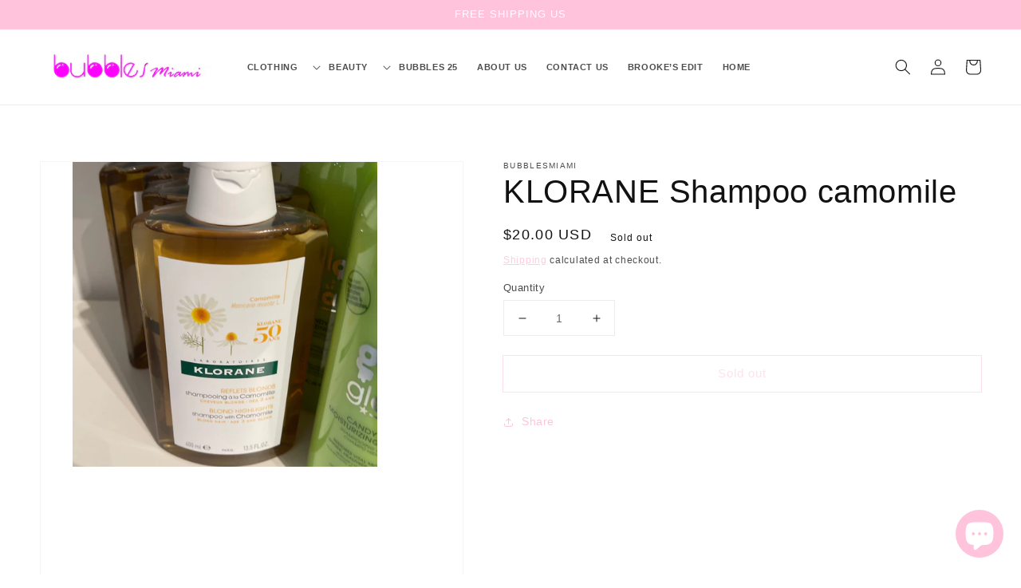

--- FILE ---
content_type: text/css
request_url: https://bubblesmiamishop.com/cdn/shop/t/30/assets/base.css?v=144297340135216580931659991037
body_size: 7838
content:
:root,.color-background-1{--color-foreground: var(--color-base-text);--color-background: var(--color-base-background-1);--gradient-background: var(--gradient-base-background-1)}.color-background-2{--color-background: var(--color-base-background-2);--gradient-background: var(--gradient-base-background-2)}.color-inverse{--color-foreground: var(--color-base-background-1);--color-background: var(--color-base-text);--gradient-background: rgb(var(--color-base-text))}.color-accent-1{--color-foreground: var(--color-base-solid-button-labels);--color-background: var(--color-base-accent-1);--gradient-background: var(--gradient-base-accent-1)}.color-accent-2{--color-foreground: var(--color-base-solid-button-labels);--color-background: var(--color-base-accent-2);--gradient-background: var(--gradient-base-accent-2)}.color-foreground-outline-button{--color-foreground: var(--color-base-outline-button-labels)}.color-foreground-accent-1{--color-foreground: var(--color-base-accent-1)}.color-foreground-accent-2{--color-foreground: var(--color-base-accent-2)}:root,.color-background-1{--color-link: var(--color-base-outline-button-labels);--alpha-link: .85}.color-background-2,.color-inverse,.color-accent-1,.color-accent-2{--color-link: var(--color-foreground);--alpha-link: .7}:root,.color-background-1{--color-button: var(--color-base-accent-1);--color-button-text: var(--color-base-solid-button-labels);--alpha-button-background: 1;--alpha-button-border: 1}.color-background-2,.color-inverse,.color-accent-1,.color-accent-2{--color-button: var(--color-foreground);--color-button-text: var(--color-background)}.button--secondary{--color-button: var(--color-base-outline-button-labels);--color-button-text: var(--color-base-outline-button-labels);--alpha-button-background: 0}.color-background-2 .button--secondary,.color-inverse .button--secondary,.color-accent-1 .button--secondary,.color-accent-2 .button--secondary{--color-button: var(--color-foreground);--color-button-text: var(--color-foreground)}.button--tertiary{--color-button: var(--color-base-outline-button-labels);--color-button-text: var(--color-base-outline-button-labels);--alpha-button-background: 0;--alpha-button-border: .2}.color-background-2 .button--tertiary,.color-inverse .button--tertiary,.color-accent-1 .button--tertiary,.color-accent-2 .button--tertiary{--color-button: var(--color-foreground);--color-button-text: var(--color-foreground)}:root,.color-background-1{--color-badge-background: var(--color-background);--color-badge-border: var(--color-foreground);--alpha-badge-border: .1}.color-background-2,.color-inverse,.color-accent-1,.color-accent-2{--color-badge-background: var(--color-background);--color-badge-border: var(--color-background);--alpha-badge-border: 1}:root,.color-background-1,.color-background-2{--color-card-hover: var(--color-base-text)}.color-inverse{--color-card-hover: var(--color-base-background-1)}.color-accent-1,.color-accent-2{--color-card-hover: var(--color-base-solid-button-labels)}:root,.color-icon-text{--color-icon: rgb(var(--color-base-text))}.color-icon-accent-1{--color-icon: rgb(var(--color-base-accent-1))}.color-icon-accent-2{--color-icon: rgb(var(--color-base-accent-2))}.color-icon-outline-button{--color-icon: rgb(var(--color-base-outline-button-labels))}.no-js:not(html){display:none!important}html.no-js .no-js:not(html){display:block!important}.no-js-inline{display:none!important}html.no-js .no-js-inline{display:inline-block!important}html.no-js .no-js-hidden{display:none!important}.page-width{max-width:var(--page-width);margin:0 auto;padding:0 1.5rem}.page-width-desktop{padding:0;margin:0 auto}@media screen and (min-width: 750px){.page-width{padding:0 5rem}.page-width--narrow{padding:0 9rem}.page-width-desktop{padding:0}.page-width-tablet{padding:0 5rem}}@media screen and (min-width: 990px){.page-width--narrow{max-width:72.6rem;padding:0}.page-width-desktop{max-width:var(--page-width);padding:0 5rem}}.element-margin,.spaced-section{margin-top:5rem}.spaced-section:last-child{margin-bottom:5rem}@media screen and (min-width: 750px){.element-margin,.spaced-section{margin-top:calc(5rem + var(--page-width-margin))}.spaced-section:last-child{margin-bottom:calc(5rem + var(--page-width-margin))}}.spaced-section--full-width+.spaced-section--full-width{margin-top:0}.spaced-section--full-width:first-child{margin-top:0}.spaced-section--full-width:last-child{margin-bottom:0}body,.color-background-1,.color-background-2,.color-inverse,.color-accent-1,.color-accent-2{color:rgba(var(--color-foreground),.75);background-color:rgb(var(--color-background))}.background-secondary{background-color:rgba(var(--color-foreground),.04);padding:4rem 0 5rem}@media screen and (min-width: 750px){.background-secondary{padding:calc(6rem + var(--page-width-margin)) 0 calc(5rem + var(--page-width-margin))}}.grid-auto-flow{display:grid;grid-auto-flow:column}.page-margin,.shopify-challenge__container{margin:7rem auto}.rte-width{max-width:82rem;margin:0 auto 2rem}.list-unstyled{margin:0;padding:0;list-style:none}.visually-hidden{position:absolute!important;overflow:hidden;width:1px;height:1px;margin:-1px;padding:0;border:0;clip:rect(0 0 0 0);word-wrap:normal!important}.visually-hidden--inline{margin:0;height:1em}.overflow-hidden{overflow:hidden}.skip-to-content-link:focus{z-index:9999;position:inherit;overflow:auto;width:auto;height:auto;clip:auto}.full-width-link{position:absolute;top:0;right:0;bottom:0;left:0;z-index:2}::selection{background-color:rgba(var(--color-foreground),.2)}.text-body{font-size:1.5rem;letter-spacing:.06rem;line-height:calc(1 + .8 / var(--font-body-scale));font-family:var(--font-body-family);font-style:var(--font-body-style);font-weight:var(--font-body-weight)}h1,h2,h3,h4,h5,.h0,.h1,.h2,.h3,.h4,.h5{font-family:var(--font-heading-family);font-style:var(--font-heading-style);font-weight:var(--font-heading-weight);letter-spacing:calc(var(--font-heading-scale) * .06rem);color:rgb(var(--color-foreground));line-height:calc(1 + .3/max(1,var(--font-heading-scale)))}.h0{font-size:calc(var(--font-heading-scale) * 4rem)}@media only screen and (min-width: 750px){.h0{font-size:calc(var(--font-heading-scale) * 5.2rem)}}h1,.h1{font-size:calc(var(--font-heading-scale) * 3rem)}@media only screen and (min-width: 750px){h1,.h1{font-size:calc(var(--font-heading-scale) * 4rem)}}h2,.h2{font-size:calc(var(--font-heading-scale) * 2rem)}@media only screen and (min-width: 750px){h2,.h2{font-size:calc(var(--font-heading-scale) * 2.4rem)}}h3,.h3{font-size:calc(var(--font-heading-scale) * 1.7rem)}@media only screen and (min-width: 750px){h3,.h3{font-size:calc(var(--font-heading-scale) * 1.8rem)}}h4,.h4{font-family:var(--font-heading-family);font-style:var(--font-heading-style);font-size:calc(var(--font-heading-scale) * 1.5rem)}h5,.h5{font-size:calc(var(--font-heading-scale) * 1.2rem)}@media only screen and (min-width: 750px){h5,.h5{font-size:calc(var(--font-heading-scale) * 1.3rem)}}h6,.h6{color:rgba(var(--color-foreground),.75);margin-block-start:1.67em;margin-block-end:1.67em}blockquote{font-style:italic;color:rgba(var(--color-foreground),.75);border-left:.2rem solid rgba(var(--color-foreground),.2);padding-left:1rem}@media screen and (min-width: 750px){blockquote{padding-left:1.5rem}}.caption{font-size:1rem;letter-spacing:.07rem;line-height:calc(1 + .7 / var(--font-body-scale))}@media screen and (min-width: 750px){.caption{font-size:1.2rem}}.caption-with-letter-spacing{font-size:1rem;letter-spacing:.13rem;line-height:calc(1 + .2 / var(--font-body-scale));text-transform:uppercase}.caption-with-letter-spacing--medium{font-size:1.2rem;letter-spacing:.16rem}.caption-with-letter-spacing--large{font-size:1.4rem;letter-spacing:.18rem}.caption-large,.customer .field input,.customer select,.field__input,.form__label,.select__select{font-size:1.3rem;line-height:calc(1 + .5 / var(--font-body-scale));letter-spacing:.04rem}.color-foreground{color:rgb(var(--color-foreground))}table:not([class]){table-layout:fixed;border-collapse:collapse;font-size:1.4rem;border-style:hidden;box-shadow:0 0 0 .1rem rgba(var(--color-foreground),.2)}table:not([class]) td,table:not([class]) th{padding:1em;border:.1rem solid rgba(var(--color-foreground),.2)}.hidden{display:none!important}@media screen and (max-width: 749px){.small-hide{display:none!important}}@media screen and (min-width: 750px) and (max-width: 989px){.medium-hide{display:none!important}}@media screen and (min-width: 990px){.large-up-hide{display:none!important}}.center{text-align:center}.right{text-align:right}.uppercase{text-transform:uppercase}.light{opacity:.7}a:empty,ul:empty,dl:empty,div:empty,section:empty,article:empty,p:empty,h1:empty,h2:empty,h3:empty,h4:empty,h5:empty,h6:empty{display:none}.link,.customer a{cursor:pointer;display:inline-block;border:none;box-shadow:none;text-decoration:underline;text-underline-offset:.3rem;color:rgb(var(--color-link));background-color:transparent;font-size:1.4rem;font-family:inherit}.link--text{color:rgb(var(--color-foreground))}.link--text:hover{color:rgba(var(--color-foreground),.75)}.link-with-icon{display:inline-flex;font-size:1.4rem;font-weight:600;letter-spacing:.1rem;text-decoration:none;margin-bottom:4.5rem;white-space:nowrap}.link-with-icon .icon{width:1.5rem;margin-left:1rem}.link[role=link]:not([href]){cursor:not-allowed}.circle-divider:after{content:"\2022";margin:0 1.3rem 0 1.5rem}.circle-divider:last-of-type:after{display:none}hr{border:none;height:.1rem;background-color:rgba(var(--color-foreground),.2);display:block;margin:5rem 0}@media screen and (min-width: 750px){hr{margin:7rem 0}}.full-unstyled-link{text-decoration:none;color:currentColor;display:block}.placeholder{background-color:rgba(var(--color-foreground),.04);color:rgba(var(--color-foreground),.55);fill:rgba(var(--color-foreground),.55)}details>*{box-sizing:border-box}.break{word-break:break-word}.visibility-hidden{visibility:hidden}@media (prefers-reduced-motion){.motion-reduce{transition:none!important}}:root{--duration-short: .1s;--duration-default: .2s;--duration-long: .5s}.underlined-link,.customer a{color:rgba(var(--color-link),var(--alpha-link));text-underline-offset:.3rem;text-decoration-thickness:.1rem;transition:text-decoration-thickness ease .1s}.underlined-link:hover,.customer a:hover{color:rgb(var(--color-link));text-decoration-thickness:.2rem}.icon-arrow{width:1.5rem}h3 .icon-arrow,.h3 .icon-arrow{width:calc(var(--font-heading-scale) * 1.5rem)}.animate-arrow .icon-arrow path{transform:translate(-.25rem);transition:transform var(--duration-short) ease}.animate-arrow:hover .icon-arrow path{transform:translate(-.05rem)}summary{cursor:pointer;list-style:none;position:relative}summary .icon-caret{position:absolute;height:.6rem;right:1.5rem;top:calc(50% - .2rem)}summary::-webkit-details-marker{display:none}.disclosure-has-popup{position:relative}.disclosure-has-popup[open]>summary:before{position:fixed;top:0;right:0;bottom:0;left:0;z-index:2;display:block;cursor:default;content:" ";background:transparent}.disclosure-has-popup>summary:before{display:none}.disclosure-has-popup[open]>summary+*{z-index:100}@media screen and (min-width: 750px){.disclosure-has-popup[open]>summary+*{z-index:4}.facets .disclosure-has-popup[open]>summary+*{z-index:2}}*:focus{outline:0;box-shadow:none}*:focus-visible{outline:.2rem solid rgba(var(--color-foreground),.5);outline-offset:.3rem;box-shadow:0 0 0 .3rem rgb(var(--color-background)),0 0 .5rem .4rem rgba(var(--color-foreground),.3)}.focused,.no-js *:focus{outline:.2rem solid rgba(var(--color-foreground),.5);outline-offset:.3rem;box-shadow:0 0 0 .3rem rgb(var(--color-background)),0 0 .5rem .4rem rgba(var(--color-foreground),.3)}.no-js *:focus:not(:focus-visible){outline:0;box-shadow:none}.focus-inset:focus-visible{outline:.2rem solid rgba(var(--color-foreground),.5);outline-offset:-.2rem;box-shadow:0 0 .2rem rgba(var(--color-foreground),.3)}.focused.focus-inset,.no-js .focus-inset:focus{outline:.2rem solid rgba(var(--color-foreground),.5);outline-offset:-.2rem;box-shadow:0 0 .2rem rgba(var(--color-foreground),.3)}.no-js .focus-inset:focus:not(:focus-visible){outline:0;box-shadow:none}.focus-none{box-shadow:none!important;outline:0!important}.focus-offset:focus-visible{outline:.2rem solid rgba(var(--color-foreground),.5);outline-offset:1rem;box-shadow:0 0 0 1rem rgb(var(--color-background)),0 0 .2rem 1.2rem rgba(var(--color-foreground),.3)}.focus-offset.focused,.no-js .focus-offset:focus{outline:.2rem solid rgba(var(--color-foreground),.5);outline-offset:1rem;box-shadow:0 0 0 1rem rgb(var(--color-background)),0 0 .2rem 1.2rem rgba(var(--color-foreground),.3)}.no-js .focus-offset:focus:not(:focus-visible){outline:0;box-shadow:none}.title,.title-wrapper-with-link{margin:3rem 0 2rem}.title-wrapper-with-link .title{margin:0}.title .link{font-size:inherit}.title-wrapper{margin-bottom:3rem}.title-wrapper-with-link{display:flex;justify-content:space-between;align-items:flex-end;gap:1rem;margin:4rem 0 3rem;flex-wrap:wrap}.title--primary{margin:4rem 0}.title-wrapper--self-padded-tablet-down,.title-wrapper--self-padded-mobile{padding-left:1.5rem;padding-right:1.5rem}@media screen and (min-width: 750px){.title-wrapper--self-padded-mobile{padding-left:0;padding-right:0}}@media screen and (min-width: 990px){.title,.title-wrapper-with-link{margin:5rem 0 3rem}.title--primary{margin:2rem 0}.title-wrapper-with-link{align-items:center}.title-wrapper-with-link .title{margin-bottom:0}.title-wrapper--self-padded-tablet-down{padding-left:0;padding-right:0}}.title-wrapper-with-link .link-with-icon{margin:0;flex-shrink:0;display:flex;align-items:center}.title-wrapper-with-link .link-with-icon svg{width:1.5rem}.title-wrapper-with-link a{color:rgb(var(--color-link));margin-top:0;flex-shrink:0}@media screen and (min-width: 990px){.title-wrapper-with-link.title-wrapper-with-link--no-heading{display:none}}.subtitle{font-size:1.8rem;line-height:calc(1 + .8 / var(--font-body-scale));letter-spacing:.06rem;color:rgba(var(--color-foreground),.7)}.subtitle--small{font-size:1.4rem;letter-spacing:.1rem}.subtitle--medium{font-size:1.6rem;letter-spacing:.08rem}.grid{display:flex;flex-wrap:wrap;margin-bottom:2rem;margin-left:-.5rem;padding:0;list-style:none}@media screen and (min-width: 750px){.grid{margin-left:-1rem}}.grid__item{padding-left:.5rem;padding-bottom:.5rem;width:calc(25% - .375rem);max-width:50%;flex-grow:1;flex-shrink:0}@media screen and (min-width: 750px){.grid__item{padding-left:1rem;padding-bottom:1rem;width:calc(25% - .75rem);max-width:50%}}.grid--gapless .grid__item{padding-left:0;padding-bottom:0}@media screen and (max-width: 749px){.grid__item.slider__slide--full-width{width:100%;max-width:none}}@media screen and (min-width: 750px) and (max-width: 989px){.grid--one-third-max.grid--3-col-tablet .grid__item{max-width:33.33%}}@media screen and (min-width: 990px){.grid--quarter-max.grid--4-col-desktop .grid__item{max-width:25%}}.grid--1-col .grid__item{max-width:100%;width:100%}.grid--3-col .grid__item{width:calc(33.33% - .5rem * 2 / 3)}@media screen and (min-width: 750px){.grid--3-col .grid__item{width:calc(33.33% - 1rem * 2 / 3)}}.grid--2-col .grid__item{width:calc(50% - .25rem)}@media screen and (min-width: 750px){.grid--2-col .grid__item{width:calc(50% - .5rem)}.grid--4-col-tablet .grid__item{width:calc(25% - .75rem)}.grid--3-col-tablet .grid__item{width:calc(33.33% - 1rem * 2 / 3)}.grid--2-col-tablet .grid__item{width:calc(50% - .5rem)}}@media screen and (min-width: 990px){.grid--4-col-desktop .grid__item{width:calc(25% - .75rem)}.grid--3-col-desktop .grid__item{width:calc(33.33% - 1rem * 2 / 3)}.grid--2-col-desktop .grid__item{width:calc(50% - .5rem)}}.grid__item--vertical-align{align-self:center}.grid__item--full-width{flex:0 0 100%;max-width:100%}@media screen and (max-width: 749px){.grid--peek.slider--mobile{margin:0;width:100%}.grid--peek.slider--mobile .grid__item{box-sizing:content-box;margin:0}.grid--peek .grid__item{width:calc(50% - 1.875rem)}.grid--peek .grid__item:first-of-type{padding-left:1.5rem}.grid--peek .grid__item:last-of-type{padding-right:1.5rem}}@media screen and (min-width: 750px) and (max-width: 989px){.slider--tablet.grid--peek .grid__item{width:calc(25% - 3rem)}.slider--tablet.grid--peek.grid--3-col-tablet .grid__item{width:calc(33.33% - 4rem * 2 / 3)}.slider--tablet.grid--peek.grid--2-col-tablet .grid__item{width:calc(50% - 2rem)}.slider--tablet.grid--peek .grid__item:first-of-type{padding-left:1.5rem}.slider--tablet.grid--peek .grid__item:last-of-type{padding-right:1.5rem}}@media screen and (max-width: 989px){.slider--tablet.grid--peek{margin:0;width:100%}.slider--tablet.grid--peek .grid__item{box-sizing:content-box;margin:0}}.media{display:block;background-color:rgba(var(--color-foreground),.1);position:relative;overflow:hidden}.media--transparent{background-color:transparent}.media>*:not(.zoom):not(.deferred-media__poster-button),.media model-viewer{display:block;max-width:100%;position:absolute;top:0;left:0;height:100%;width:100%}.media>img{object-fit:cover;object-position:center center;transition:opacity .4s cubic-bezier(.25,.46,.45,.94)}.media--square{padding-bottom:100%}.media--portrait{padding-bottom:125%}.media--landscape{padding-bottom:66.6%}.media--cropped{padding-bottom:56%}.media--16-9{padding-bottom:56.25%}.media--circle{padding-bottom:100%;border-radius:50%}.media.media--hover-effect>img+img{opacity:0}@media screen and (min-width: 990px){.media--cropped{padding-bottom:63%}}deferred-media{display:block}.button,.shopify-challenge__button,.customer button{cursor:pointer;display:inline-flex;justify-content:center;align-items:center;box-sizing:border-box;font:inherit;padding:.9rem 3rem 1.1rem;text-decoration:none;border:.1rem solid transparent;border-radius:0;background-color:rgba(var(--color-button),var(--alpha-button-background));box-shadow:0 0 0 .1rem rgba(var(--color-button),var(--alpha-button-border));color:rgb(var(--color-button-text));min-width:12rem;min-height:4.5rem;transition:box-shadow var(--duration-short) ease;-webkit-appearance:none;appearance:none}.button:focus-visible{box-shadow:0 0 0 .1rem rgba(var(--color-button),var(--alpha-button-border)),0 0 0 .3rem rgb(var(--color-background)),0 0 .5rem .4rem rgba(var(--color-foreground),.3)}.button:focus{box-shadow:0 0 0 .1rem rgba(var(--color-button),var(--alpha-button-border)),0 0 0 .3rem rgb(var(--color-background)),0 0 .5rem .4rem rgba(var(--color-foreground),.3)}.button:focus:not(:focus-visible){box-shadow:0 0 0 .1rem rgba(var(--color-button),var(--alpha-button-border))}.button::selection,.shopify-challenge__button::selection,.customer button::selection{background-color:rgba(var(--color-button-text),.3)}.button,.button-label,.shopify-challenge__button,.customer button{font-size:1.5rem;letter-spacing:.1rem;line-height:calc(1 + .2 / var(--font-body-scale))}.button--tertiary{font-size:1.2rem;padding:1rem 1.5rem;min-width:9rem;min-height:3.5rem}.button--small{padding:1.2rem 2.6rem}.button:not([disabled]):hover,.shopify-challenge__button:hover,.customer button:hover{box-shadow:0 0 0 .2rem rgba(var(--color-button),var(--alpha-button-border))}.button:disabled,.button[aria-disabled=true],.button.disabled,.customer button:disabled,.customer button[aria-disabled=true],.customer button.disabled{cursor:not-allowed;opacity:.5}.button--full-width{display:flex;width:100%}.button.loading{color:transparent;position:relative}@media screen and (forced-colors: active){.button.loading{color:rgb(var(--color-foreground))}}.button.loading>.loading-overlay__spinner{top:50%;left:50%;transform:translate(-50%,-50%);position:absolute;height:100%;display:flex}.share-button{display:block;position:relative}.share-button details{width:fit-content}.share-button__button{font-size:1.4rem;display:flex;min-height:2.4rem;align-items:center;color:rgb(var(--color-link));margin-left:0;padding-left:0}details[open]>.share-button__fallback{animation:animateMenuOpen var(--duration-default) ease}.share-button__button:hover{text-decoration:underline;text-underline-offset:.3rem}.share-button__button,.share-button__fallback button{cursor:pointer;background-color:transparent;border:none}.share-button__button .icon-share{height:1.2rem;margin-right:1rem;width:1.3rem}.share-button__fallback{background:rgb(var(--color-background));display:flex;align-items:center;position:absolute;top:3rem;left:.1rem;z-index:3;width:100%;min-width:max-content;box-shadow:0 0 0 .1rem rgba(var(--color-foreground),.55)}.share-button__fallback button{width:4.4rem;height:4.4rem;padding:0;flex-shrink:0;display:flex;justify-content:center;align-items:center}.share-button__fallback button:hover{color:rgba(var(--color-foreground),.75)}.share-button__fallback button:hover svg{transform:scale(1.07)}.share-button__close:not(.hidden)+.share-button__copy{display:none}.share-button__close,.share-button__copy{background-color:transparent;color:rgb(var(--color-foreground))}.share-button__fallback .field__input{box-shadow:none;text-overflow:ellipsis;white-space:nowrap;overflow:hidden}.share-button__fallback .icon{width:1.5rem;height:1.5rem}.share-button__message:not(:empty){display:flex;align-items:center;width:100%;height:100%;margin-top:0;padding:.8rem 0 .8rem 1.5rem}.share-button__message:not(:empty):not(.hidden)~*{display:none}.field__input,.select__select,.customer .field input,.customer select{-webkit-appearance:none;appearance:none;background-color:transparent;border:.1rem solid transparent;border-radius:0;color:rgb(var(--color-foreground));font-size:1.6rem;width:100%;box-shadow:0 0 0 .1rem rgba(var(--color-foreground),.55);height:4.5rem;box-sizing:border-box;transition:box-shadow var(--duration-short) ease}.select__select{font-family:var(--font-body-family);font-style:var(--font-body-style);font-weight:var(--font-body-weight);font-size:1.2rem;color:rgba(var(--color-foreground),.75)}.field__input:hover,.select__select:hover,.customer .field input:hover,.customer select:hover,.localization-form__select:hover{box-shadow:0 0 0 .2rem rgba(var(--color-foreground),.55)}.field__input:focus,.select__select:focus,.customer .field input:focus,.customer select:focus,.localization-form__select:focus{box-shadow:0 0 0 .2rem rgba(var(--color-foreground),.75);outline:transparent}.text-area,.select{display:inline-block;position:relative;width:100%}.select .icon-caret,.customer select+svg{height:.6rem;pointer-events:none;position:absolute;top:calc(50% - .2rem);right:1.5rem}.select__select,.customer select{cursor:pointer;line-height:calc(1 + .6 / var(--font-body-scale));padding:0 4rem 0 1.5rem}.field{position:relative;width:100%;display:flex}.customer .field{display:block}.field--with-error{flex-wrap:wrap}.field__input,.customer .field input{flex-grow:1;text-align:left;padding:1.5rem}.field__label,.customer .field label{font-size:1.6rem;left:1.5rem;top:1rem;margin-bottom:0;pointer-events:none;position:absolute;transition:top var(--duration-short) ease,font-size var(--duration-short) ease;color:rgba(var(--color-foreground),.75);letter-spacing:.1rem;line-height:1.5}.field__input:focus~.field__label,.field__input:not(:placeholder-shown)~.field__label,.field__input:-webkit-autofill~.field__label,.customer .field input:focus~label,.customer .field input:not(:placeholder-shown)~label,.customer .field input:-webkit-autofill~label{font-size:1rem;top:.3em;letter-spacing:.04rem}.field__input:focus,.field__input:not(:placeholder-shown),.field__input:-webkit-autofill,.customer .field input:focus,.customer .field input:not(:placeholder-shown),.customer .field input:-webkit-autofill{padding:2.2rem 1.5rem .8rem}.field__input::-webkit-search-cancel-button,.customer .field input::-webkit-search-cancel-button{display:none}.field__input::placeholder,.customer .field input::placeholder{opacity:0}.field__button{align-items:center;background-color:transparent;border:0;color:currentColor;cursor:pointer;display:flex;height:4.4rem;justify-content:center;overflow:hidden;padding:0;position:absolute;right:0;top:0;width:4.4rem}.field__button>svg{height:2.5rem;width:2.5rem}.field__input:-webkit-autofill~.field__button,.field__input:-webkit-autofill~.field__label,.customer .field input:-webkit-autofill~label{color:#000}.text-area{font-family:var(--font-body-family);font-style:var(--font-body-style);font-weight:var(--font-body-weight);padding:1.2rem;min-height:10rem;resize:none}.text-area--resize-vertical{resize:vertical}input[type=checkbox]{display:inline-block;width:auto;margin-right:.5rem}.form__label{display:block;margin-bottom:.6rem}.form__message{align-items:center;display:flex;font-size:1.4rem;line-height:1;margin-top:1rem}.form__message--large{font-size:1.6rem}.customer .field .form__message{font-size:1.4rem;text-align:left}.form__message .icon,.customer .form__message svg{flex-shrink:0;height:1.3rem;margin-right:.5rem;width:1.3rem}.form__message--large .icon,.customer .form__message svg{height:1.5rem;width:1.5rem;margin-right:1rem}.customer .field .form__message svg{align-self:start}.form-status{margin:0;font-size:1.6rem}.form-status-list{padding:0;margin:2rem 0 4rem}.form-status-list li{list-style-position:inside}.form-status-list .link:first-letter{text-transform:capitalize}.quantity{border:.1rem solid rgba(var(--color-base-text),.08);position:relative;height:4.5rem;width:calc(14rem / var(--font-body-scale));display:flex}.quantity__input{color:currentColor;font-size:1.4rem;font-weight:500;opacity:.85;text-align:center;background-color:transparent;border:0;padding:0 .5rem;width:100%;flex-grow:1;-webkit-appearance:none;appearance:none}.quantity__button{width:calc(4.5rem / var(--font-body-scale));flex-shrink:0;font-size:1.8rem;border:0;background-color:transparent;cursor:pointer;display:flex;align-items:center;justify-content:center;color:rgb(var(--color-foreground));padding:0}.quantity__button svg{width:1rem;pointer-events:none}.quantity__input:-webkit-autofill,.quantity__input:-webkit-autofill:hover,.quantity__input:-webkit-autofill:active{box-shadow:0 0 0 10rem rgb(var(--color-background)) inset!important;-webkit-box-shadow:0 0 0 10rem rgb(var(--color-background)) inset!important}.quantity__input::-webkit-outer-spin-button,.quantity__input::-webkit-inner-spin-button{-webkit-appearance:none;margin:0}.quantity__input[type=number]{-moz-appearance:textfield}.modal__toggle{list-style-type:none}.no-js details[open] .modal__toggle{position:absolute;z-index:5}.modal__toggle-close{display:none}.no-js details[open] svg.modal__toggle-close{display:flex;z-index:1;height:1.7rem;width:1.7rem}.modal__toggle-open{display:flex}.no-js details[open] .modal__toggle-open{display:none}.no-js .modal__close-button.link{display:none}.modal__close-button.link{display:flex;justify-content:center;align-items:center;padding:0rem;height:4.4rem;width:4.4rem;background-color:transparent}.modal__close-button .icon{width:1.7rem;height:1.7rem}.modal__content{position:absolute;top:0;left:0;right:0;bottom:0;background:rgb(var(--color-background));z-index:4;display:flex;justify-content:center;align-items:center}.media-modal{cursor:zoom-out}.media-modal .deferred-media{cursor:initial}.cart-count-bubble:empty{display:none}.cart-count-bubble{position:absolute;background-color:rgb(var(--color-button));color:rgb(var(--color-button-text));height:1.7rem;width:1.7rem;border-radius:100%;display:flex;justify-content:center;align-items:center;font-size:.9rem;bottom:.8rem;left:2.2rem;line-height:calc(1 + .1 / var(--font-body-scale))}#shopify-section-announcement-bar{z-index:4}.announcement-bar{border-bottom:.1rem solid rgba(var(--color-foreground),.08);color:rgb(var(--color-foreground))}.announcement-bar__link{display:block;width:100%;padding:1rem 2rem;text-decoration:none}.announcement-bar__link:hover{color:rgb(var(--color-foreground));background-color:rgba(var(--color-card-hover),.06)}.announcement-bar__link .icon-arrow{display:inline-block;pointer-events:none;margin-left:.8rem;vertical-align:middle;margin-bottom:.2rem}.announcement-bar__link .announcement-bar__message{padding:0}.announcement-bar__message{text-align:center;padding:1rem 2rem;margin:0;letter-spacing:.1rem}#shopify-section-header{z-index:3}.shopify-section-header-sticky{position:sticky;top:0}.shopify-section-header-hidden{transform:translateY(-100%)}#shopify-section-header.animate{transition:transform .15s ease-out}.header-wrapper{display:block;position:relative;background-color:rgb(var(--color-background))}.header-wrapper--border-bottom{border-bottom:.1rem solid rgba(var(--color-foreground),.08)}.header{display:grid;grid-template-areas:"left-icon heading icons";grid-template-columns:1fr 2fr 1fr;align-items:center;padding-top:1rem;padding-bottom:1rem}@media screen and (min-width: 990px){.header{padding-top:2rem;padding-bottom:2rem}.header--has-menu:not(.header--middle-left){padding-bottom:0}.header--top-left,.header--middle-left:not(.header--has-menu){grid-template-areas:"heading icons" "navigation navigation";grid-template-columns:1fr auto}.header--middle-left{grid-template-areas:"heading navigation icons";grid-template-columns:auto auto 1fr;column-gap:2rem}.header--top-center{grid-template-areas:"left-icon heading icons" "navigation navigation navigation"}.header:not(.header--middle-left) .header__inline-menu{margin-top:1.05rem}}.header *[tabindex="-1"]:focus{outline:none}.header__heading{margin:0;line-height:0}.header>.header__heading-link{line-height:0}.header__heading,.header__heading-link{grid-area:heading;justify-self:center}.header__heading-link{display:inline-block;padding:.75rem;text-decoration:none;word-break:break-word}.header__heading-link:hover .h2{color:rgb(var(--color-foreground))}.header__heading-link .h2{line-height:1;color:rgba(var(--color-foreground),.75)}.header__heading-logo{height:auto;width:100%}@media screen and (max-width: 989px){.header__heading,.header__heading-link{text-align:center}}@media screen and (min-width: 990px){.header__heading-link{margin-left:-.75rem}.header__heading,.header__heading-link{justify-self:start}.header--top-center .header__heading-link,.header--top-center .header__heading{justify-self:center;text-align:center}}.header__icons{display:flex;grid-area:icons;justify-self:end}.header__icon:not(.header__icon--summary),.header__icon span{display:flex;align-items:center;justify-content:center}.header__icon{color:rgb(var(--color-foreground))}.header__icon span{height:100%}.header__icon:after{content:none}.header__icon:hover .icon,.modal__close-button:hover .icon{transform:scale(1.07)}.header__icon .icon{height:2rem;width:2rem;fill:none;vertical-align:middle}.header__icon,.header__icon--cart .icon{height:4.4rem;width:4.4rem}.header__icon--cart{position:relative;margin-right:-1.2rem}@media screen and (max-width: 989px){menu-drawer~.header__icons .header__icon--account{display:none}}menu-drawer+.header__search{display:none}.header>.header__search{grid-area:left-icon;justify-self:start}.header:not(.header--has-menu) *>.header__search{display:none}.header__search{display:inline-flex;line-height:0}.header--top-center>.header__search{display:none}.header--top-center *>.header__search{display:inline-flex}@media screen and (min-width: 990px){.header:not(.header--top-center) *>.header__search,.header--top-center>.header__search{display:inline-flex}.header:not(.header--top-center)>.header__search,.header--top-center *>.header__search{display:none}}.no-js .predictive-search{display:none}details[open]>.search-modal{opacity:1;animation:animateMenuOpen var(--duration-default) ease}details[open] .modal-overlay{display:block}details[open] .modal-overlay:after{position:absolute;content:"";background-color:rgb(var(--color-foreground),.5);top:100%;left:0;right:0;height:100vh}.no-js details[open]>.header__icon--search{top:1rem;right:.5rem}.search-modal{opacity:0;border-bottom:.1rem solid rgba(var(--color-foreground),.08);height:100%}.search-modal__content{display:flex;align-items:center;justify-content:center;width:100%;height:100%;padding:0 5rem 0 1rem;line-height:calc(1 + .8 / var(--font-body-scale))}.search-modal__form{width:100%}.search-modal__close-button{position:absolute;right:.3rem}@media screen and (min-width: 750px){.search-modal__close-button{right:1rem}.search-modal__content{padding:0 6rem}}@media screen and (min-width: 990px){.search-modal__form{max-width:47.8rem}.search-modal__close-button{position:initial;margin-left:.5rem}}.header__icon--menu .icon{display:block;position:absolute;opacity:1;transform:scale(1);transition:transform .15s ease,opacity .15s ease}details:not([open])>.header__icon--menu .icon-close,details[open]>.header__icon--menu .icon-hamburger{visibility:hidden;opacity:0;transform:scale(.8)}.js details[open]:not(.menu-opening)>.header__icon--menu .icon-close{visibility:hidden}.js details[open]:not(.menu-opening)>.header__icon--menu .icon-hamburger{visibility:visible;opacity:1;transform:scale(1.07)}.header__inline-menu details[open]>.header__submenu{opacity:1;transform:translateY(0);animation:animateMenuOpen var(--duration-default) ease;z-index:1}.header__inline-menu{margin-left:-1.2rem;grid-area:navigation;display:none}.header--top-center .header__inline-menu,.header--top-center .header__heading-link{margin-left:0}@media screen and (min-width: 990px){.header__inline-menu{display:block}.header--top-center .header__inline-menu{justify-self:center}.header--top-center .header__inline-menu>.list-menu--inline{justify-content:center}.header--middle-left .header__inline-menu{margin-left:0}}.header__menu{padding:0 1rem}.header__menu-item{padding:1.2rem;text-decoration:none;color:rgba(var(--color-foreground),.75)}.header__menu-item:hover{color:rgb(var(--color-foreground))}.header__menu-item span{transition:text-decoration var(--duration-short) ease}.header__menu-item:hover span{text-decoration:underline;text-underline-offset:.3rem}.header__active-menu-item{transition:text-decoration-thickness var(--duration-short) ease;color:rgb(var(--color-foreground));text-decoration:underline;text-underline-offset:.3rem}.header__menu-item:hover .header__active-menu-item{text-decoration-thickness:.2rem}.header__submenu{transition:opacity var(--duration-default) ease,transform var(--duration-default) ease}.header__submenu.list-menu{padding:2rem 0}.header__submenu .header__submenu{background-color:rgba(var(--color-foreground),.03);padding:.5rem 0;margin:.5rem 0}.header__submenu .header__menu-item:after{right:2rem}.header__submenu .header__menu-item{padding:.95rem 3.5rem .95rem 2rem}.header__submenu .header__submenu .header__menu-item{padding-left:3rem}.header__menu-item .icon-caret{right:.8rem}.header__submenu .icon-caret{right:2rem}details-disclosure>details{position:relative}@keyframes animateMenuOpen{0%{opacity:0;transform:translateY(-1.5rem)}to{opacity:1;transform:translateY(0)}}.overflow-hidden-mobile,.overflow-hidden-tablet{overflow:hidden}@media screen and (min-width: 750px){.overflow-hidden-mobile{overflow:auto}}@media screen and (min-width: 990px){.overflow-hidden-tablet{overflow:auto}}.badge{border:1px solid transparent;border-radius:4rem;display:inline-block;font-size:1.2rem;letter-spacing:.1rem;line-height:1;padding:.6rem 1.3rem;text-align:center;background-color:rgb(var(--color-badge-background));border-color:rgba(var(--color-badge-border),var(--alpha-badge-border));color:rgb(var(--color-foreground));word-break:break-word}.gradient{background:var(--color-background);background:var(--gradient-background);background-attachment:fixed}@media screen and (forced-colors: active){.icon{color:CanvasText;fill:CanvasText!important}.icon-close-small path{stroke:CanvasText}}.header__menu-item span{font-size:1.3rem;font-weight:600}@media only screen and (max-width: 479px){section#shopify-section-template--15691997282500__16588686297b22e669 h2.h1{font-size:2.5rem!important}section#shopify-section-template--15691997282500__1654831607f919519a h2.h1{font-size:2.5rem!important;line-height:2.8rem!important}section#shopify-section-template--15691997282500__collage h2.collage-wrapper-title{font-size:2.5rem!important;line-height:2.8rem!important}section#shopify-section-template--15691997282500__165896641144cae074 h2.h2{font-size:2.5rem!important;line-height:2.8rem!important;letter-spacing:.31428571rem;color:#000;font-weight:700}section#shopify-section-template--15691997282500__16585137336e07db88 span{font-size:3rem!important;color:#fff;text-shadow:1px 1px 1px black}body.gradient{overflow-x:hidden!important}section#shopify-section-template--15691997282500__16562984599f502262 h3{width:110px!important}#shopify-section-template--15257460277444__multi_column .slider.slider--mobile{flex-wrap:wrap}#shopify-section-template--15257460277444__multi_column .slider-buttons,.footer-block__details-content.rte,.footer-block.grid__item:first-child{display:none!important}.footer__blocks-wrapper{display:flex!important}.footer-block.grid__item{width:50%!important}.footer-block__newsletter{text-align:left!important}.footer-block--newsletter,.footer__list-social.list-social{justify-content:flex-start!important}h2.footer-block__heading{text-transform:uppercase;font-size:16px;font-weight:600}slideshow-component .slideshow.banner{height:60rem!important}div#Slide-template--15683209101508__16585137336e07db88-2 .banner__text span,div#Slide-template--15683209101508__16585137336e07db88-1 .banner__text span{font-size:2.5rem!important;line-height:3rem!important;color:#fff!important}}video.video-js{object-fit:cover;height:80rem!important}slideshow-component .slideshow.banner{height:80rem}div#Slide-template--15683209101508__16585137336e07db88-1 .banner__text span{font-size:4rem;line-height:4rem}div#Slide-template--15683209101508__16585137336e07db88-1 .banner__buttons a.button.button--primary{background-color:transparent!important;color:#fff!important}div#Slide-template--15683209101508__16585137336e07db88-2 .banner__text span{font-size:4rem;line-height:4rem}div#Slide-template--15683209101508__16585137336e07db88-2 .banner__buttons a.button.button--primary{background-color:transparent!important;color:#fff!important}section#shopify-section-template--15683209101508__1658532967ca2df3d8 .rich-text{margin-bottom:10px!important}section#shopify-section-template--15683209101508__165853283904aaf137{margin-top:10px!important}@media (min-width: 900px) and (max-width: 3500px){section#shopify-section-template--15688787034308__1658868033eb07d202 .grid--3-col-tablet .grid__item{max-width:40%!important;height:auto!important}section#shopify-section-template--15688787034308__1658868033eb07d202 ul#Slider-template--15688787034308__1658868033eb07d202{justify-content:center}}@media (min-width: 1401px) and (max-width: 1600px){section#shopify-section-template--15688787034308__1658868033eb07d202 h3{margin-top:-690px!important}section#shopify-section-template--15688787034308__1658868033eb07d202 .multicolumn-card__info .link{margin-top:600px!important}}@media (min-width: 900px) and (max-width: 1400px){summary.list-menu__item{padding-right:1rem}.header__menu-item span{font-size:1.1rem;font-weight:600}.header__menu-item .icon-caret{right:-.2rem}}div#shopify-section-template--15688787034308__16589663386a6e83ef .pf-c{padding:0!important}@media (min-width: 1025px) and (max-width: 2500px){section#shopify-section-template--15688787034308__16590265059eda9f96 li{max-width:40%!important;height:auto}section#shopify-section-template--15688787034308__16590265059eda9f96 ul{justify-content:center}body.gradient{overflow-x:hidden!important}section#shopify-section-template--15688787034308__165896641144cae074 .rich-text.color-background-1.gradient{margin-bottom:0!important}section#shopify-section-template--15688787034308__165896641144cae074 h2.h2{font-size:3rem;line-height:2.14285714rem;letter-spacing:.31428571rem;color:#000;font-weight:700}.product__media{width:85%;margin:0 auto;padding-top:110%!important}.product__media img{width:85%!important;height:auto!important;margin:0 auto}.product__media{width:85%;height:auto!important;margin:0 auto}}section#shopify-section-template--15688787034308__16585137336e07db88 span{font-size:5rem;color:#fff;text-shadow:1px 1px 1px black}section#shopify-section-template--15688787034308__16585137336e07db88 a.button.button--secondary{color:#fff;text-shadow:1px 1px 1px black}section#shopify-section-template--15688787034308__1658868033eb07d202 h3{color:#000;font-weight:700;margin-top:-775px;line-height:1.7em;font-size:2.28571429rem;word-spacing:1rem;letter-spacing:.3rem}section#shopify-section-template--15688787034308__1658868033eb07d202 p{font-size:inherit;line-height:1.42857143em;letter-spacing:.02142857rem;color:#000}section#shopify-section-template--15688787034308__1658868033eb07d202 .multicolumn-card__info .link:hover{border-color:#6e6e6e;background-color:#6e6e6e;color:#fff}section#shopify-section-template--15688787034308__1658868033eb07d202 .multicolumn-card__info .link{border:.14285714rem solid #000;background-color:#000;color:#fff;padding:1rem 5rem;font-size:.85714286em;line-height:2;display:inline-block;transition:background-color .25s ease-in-out,border-color .25s ease-in-out;letter-spacing:.16071429rem;min-height:3.14285714rem;text-align:center;text-decoration:none;text-transform:uppercase;white-space:normal;cursor:pointer;border-radius:0;font-weight:600;margin-top:685px}section#shopify-section-template--15688787034308__16588686297b22e669 p{font-size:inherit;line-height:1.42857143em;letter-spacing:.02142857rem;color:#000}section#shopify-section-template--15688787034308__16588686297b22e669 .rich-text.color-background-1.gradient{margin-bottom:0!important}section#shopify-section-template--15688787034308__16562984599f502262 .collection-list-wrapper.page-width.page-width-desktop.no-heading.no-mobile-link{margin-top:-30px!important}section#shopify-section-template--15688787034308__16588686297b22e669 h2.h1{font-size:3rem;line-height:2.14285714rem;letter-spacing:.31428571rem;color:#000;font-weight:700}section#shopify-section-template--15688787034308__16572291879e372e4f h2.title{font-size:3rem;line-height:2.14285714rem;letter-spacing:.31428571rem;color:#000;font-weight:700}section#shopify-section-template--15688787034308__16572291879e372e4f .page-width{text-align:center}section#shopify-section-template--15688787034308__16562984599f502262 .card__text{text-align:center}section#shopify-section-template--15688787034308__16562984599f502262 h3{font-size:1.9rem;line-height:2.14285714rem;color:#000;font-weight:600}section#shopify-section-template--15688787034308__16562984599f502262 .card__text{text-align:center;background-color:#fff}section#shopify-section-template--15688787034308__1658532967ca2df3d8 p{font-size:inherit;line-height:1.42857143em;letter-spacing:.02142857rem;color:#000}section#shopify-section-template--15688787034308__featured_products .title-wrapper-with-link h2.title{font-size:3rem;line-height:2.14285714rem;letter-spacing:.31428571rem;color:#000;font-weight:700}section#shopify-section-template--15688787034308__1658874136315b56f4 .card--stretch{display:flex;flex-direction:column-reverse;justify-content:center!important}section#shopify-section-template--15688787034308__1658874136315b56f4 .card__text.card__text-spacing{text-align:center;background-color:#fff}section#shopify-section-template--15688787034308__1658874136315b56f4 h3{margin-top:1.60714286rem;margin-bottom:1.07142857rem;font-size:24px;line-height:2.14285714rem;letter-spacing:.21428571rem;text-transform:uppercase;font-weight:700}section#shopify-section-template--15688787034308__collage .collage-wrapper.page-width{text-align:center}section#shopify-section-template--15688787034308__collage h2.collage-wrapper-title{font-size:3rem;line-height:2.14285714rem;letter-spacing:.31428571rem;color:#000;font-weight:700;text-transform:uppercase}section#shopify-section-template--15688787034308__featured_products .title-wrapper-with-link{justify-content:center!important}section#shopify-section-template--15688787034308__1658876708ff961153{margin-top:100px}section#shopify-section-template--15688787034308__1658874136315b56f4 span.icon-wrap{display:none!important}section#shopify-section-template--15688787034308__1658874136315b56f4 .card--light-border{border:0px!important}@media only screen and (max-width: 550px){section#shopify-section-template--15688787034308__16562984599f502262 h3{width:130px!important;padding:1rem 2rem!important}section#shopify-section-template--15688787034308__165896641144cae074 h2.h2{font-size:2.1rem!important}section#shopify-section-template--15688787034308__16585137336e07db88 span{font-size:3rem}section#shopify-section-template--15688787034308__16588686297b22e669 h2.h1{font-size:2.7rem}section#shopify-section-template--15688787034308__featured_products .title-wrapper-with-link h2.title{font-size:2.5rem}ul#Slider-template--15688787034308__1658868033eb07d202 li{padding-top:80px}section#shopify-section-template--15688787034308__1658868033eb07d202 h3{margin-top:-515px}section#shopify-section-template--15688787034308__1658868033eb07d202 .multicolumn-card__info .link{margin-top:420px}section#shopify-section-template--15688787034308__16572291879e372e4f h2.title{font-size:2.1rem!important;line-height:29px!important}section#shopify-section-template--15688787034308__16588686297b22e669 h2.h1{font-size:2.1rem!important}section#shopify-section-template--15688787034308__featured_products .title-wrapper-with-link h2.title{font-size:2.1rem}section#shopify-section-template--15688787034308__1654831607f919519a h2.h1{font-size:2.1rem!important}section#shopify-section-template--15688787034308__collage h2.collage-wrapper-title{font-size:2.1rem!important}section#shopify-section-template--15688787034308__1658874136315b56f4 h3{font-size:18px!important}section#shopify-section-template--15688787034308__1658532967ca2df3d8 h2.h1{font-size:2.1rem!important}section#shopify-section-template--15688787034308__1656299978f7a0a267 h2.h2{font-size:1.7rem!important}html.js{overflow-x:clip}}@media screen and (min-width: 1100px) and (max-width: 1400px){.sc-igXgud.lhtyiH.pf-373dc4e8f895-1_ .pf-c{padding:0!important}.sc-igXgud.lhtyiH.pf-373dc4e8f895-1_ .sc-clIzBv.iQyrr.pf-373dc4e8f895-2_.pf-r.pf-r-eh{width:100%;margin:0 auto}section#shopify-section-template--15688787034308__1658868033eb07d202 h3{margin-top:-59rem}section#shopify-section-template--15688787034308__1658868033eb07d202 .multicolumn-card__info .link{margin-top:50rem}}@media screen and (min-width: 766px) and (max-width: 850px){section#shopify-section-template--15688787034308__1658868033eb07d202 h3{margin-top:-44rem}section#shopify-section-template--15688787034308__1658868033eb07d202 .multicolumn-card__info .link{margin-top:35rem}}@media screen and (min-width: 851px) and (max-width: 1100px){section#shopify-section-template--15688787034308__1658868033eb07d202 h3{margin-top:-485px}section#shopify-section-template--15688787034308__1658868033eb07d202 .multicolumn-card__info .link{margin-top:395px}}@media screen and (min-width: 767px) and (max-width: 900px){section#shopify-section-template--15691997282500__16562984599f502262 h3{font-size:.7em!important;width:90px!important}}@media screen and (min-width: 767px) and (max-width: 1024px){.sc-igXgud.lhtyiH.pf-373dc4e8f895-1_ .pf-c{padding:0!important}.sc-igXgud.lhtyiH.pf-373dc4e8f895-1_ .sc-clIzBv.iQyrr.pf-373dc4e8f895-2_.pf-r.pf-r-eh{width:100%;margin:0 auto}section#shopify-section-template--15688787034308__16572291879e372e4f h2.title{font-size:2.5rem}section#shopify-section-template--15688787034308__16588686297b22e669 h2.h1{font-size:2.5rem}section#shopify-section-template--15688787034308__featured_products .title-wrapper-with-link h2.title{font-size:2.5rem}section#shopify-section-template--15688787034308__1654831607f919519a h2.h1{font-size:2.5rem}section#shopify-section-template--15688787034308__collage h2.collage-wrapper-title{font-size:2.5rem}section#shopify-section-template--15688787034308__1658874136315b56f4 h3{font-size:18px}section#shopify-section-template--15688787034308__1658532967ca2df3d8 h2.h1{font-size:2.5rem}section#shopify-section-template--15691997282500__1658874136315b56f4 h3{font-size:20px!important}section#shopify-section-template--15691997282500__16590265059eda9f96 li{max-width:50%!important;height:auto}}.multicolumn-card__info{position:relative}section#shopify-section-template--15688787034308__1658868033eb07d202 .multicolumn-card__info .icon-wrap{display:none}section#shopify-section-template--15688787034308__1656299978f7a0a267 h2.h2{font-size:2rem;line-height:1.42857143em;letter-spacing:.02142857rem;color:#000}section#shopify-section-template--15688787034308__1654831607f919519a h2.h1{font-size:3rem;line-height:2.14285714rem;letter-spacing:.31428571rem;color:#000;font-weight:700;text-transform:uppercase}section#shopify-section-template--15688787034308__1654831607f919519a strong{font-size:inherit;line-height:1.42857143em;letter-spacing:.02142857rem;color:#000;font-weight:400}section#shopify-section-template--15688787034308__1658532967ca2df3d8 h2.h1{font-size:3rem;line-height:2.14285714rem;letter-spacing:.31428571rem;color:#000;font-weight:700;text-transform:uppercase}section#shopify-section-template--15688787034308__165896641144cae074 .rich-text.color-background-1.gradient{margin-bottom:0!important}section#shopify-section-template--15688787034308__165896641144cae074 h2.h2{font-size:3rem;line-height:2.14285714rem;letter-spacing:.31428571rem;color:#000;font-weight:700}section#shopify-section-template--15688787034308__16590265059eda9f96 h3{color:#000;font-weight:700;line-height:1.7em;font-size:2.28571429rem;word-spacing:1rem;letter-spacing:.3rem}section#shopify-section-template--15688787034308__16590265059eda9f96 a.link.animate-arrow{border:.14285714rem solid #000;background-color:#000;color:#fff;padding:1rem 5rem;font-size:.85714286em;line-height:2;display:inline-block;transition:background-color .25s ease-in-out,border-color .25s ease-in-out;letter-spacing:.16071429rem;min-height:3.14285714rem;text-align:center;text-decoration:none;text-transform:uppercase;white-space:normal;cursor:pointer;border-radius:0;font-weight:600}section#shopify-section-template--15688787034308__16590265059eda9f96 a.link.animate-arrow:hover{border-color:#6e6e6e;background-color:#6e6e6e;color:#fff}section#shopify-section-template--15688787034308__16562984599f502262 h3:hover{border-color:#6e6e6e;background-color:#6e6e6e;color:#fff}section#shopify-section-template--15688787034308__16590265059eda9f96 span.icon-wrap{display:none}section#shopify-section-template--15688787034308__1659028688d1046193 h2.title{font-size:3rem;line-height:2.14285714rem;letter-spacing:.31428571rem;color:#000;font-weight:700}section#shopify-section-template--15688787034308__1659028688d1046193 .title-wrapper-with-link{justify-content:center}section#shopify-section-template--15688787034308__16590265059eda9f96 .btn-mn{margin-top:-65px}div#shopify-section-template--15688787034308__16589663386a6e83ef .sc-clIzBv{width:100%;margin:0 auto}section#shopify-section-template--15688787034308__16562984599f502262 span.icon-wrap{display:none}section#shopify-section-template--15688787034308__16562984599f502262 h3{border:.14285714rem solid #000;background-color:#000;color:#fff;padding:1rem 5rem;font-size:.85714286em;line-height:2;display:inline-block;transition:background-color .25s ease-in-out,border-color .25s ease-in-out;letter-spacing:.16071429rem;min-height:3.14285714rem;text-align:center;text-decoration:none;text-transform:uppercase;white-space:normal;cursor:pointer;border-radius:0;width:250px;font-weight:600}section#shopify-section-template--15688787034308__16562984599f502262 .card__text{padding:0!important;margin-top:-26px!important;background-color:transparent}section#shopify-section-template--15688787034308__16562984599f502262 a.card{border:0px!important}section#shopify-section-template--15688787034308__16562984599f502262 .card--stretch{background-color:transparent}.slider.slider--everywhere .slider__slide .banner__text span{font-size:5rem;color:#fff;text-shadow:1px 1px 1px black}.slider.slider--everywhere .slider__slide a.button.button--secondary{color:#fff!important;text-shadow:1px 1px 1px black!important}section#shopify-section-template--15691997282500__16590265059eda9f96 h3{color:#000;font-weight:700;line-height:1.7em;font-size:2.28571429rem;word-spacing:1rem;letter-spacing:.3rem}@media screen and (min-width: 550px) and (max-width: 3500px){.multicolumn.background-none.no-heading .multicolumn-list.slider li{max-width:40%;height:auto}.multicolumn.background-none.no-heading ul.multicolumn-list{justify-content:center}}.multicolumn.background-none.no-heading .multicolumn-list.slider a.link.animate-arrow{border:.14285714rem solid #000;background-color:#000;color:#fff;padding:1rem 5rem;font-size:.85714286em;line-height:2;display:inline-block;transition:background-color .25s ease-in-out,border-color .25s ease-in-out;letter-spacing:.16071429rem;min-height:3.14285714rem;text-align:center;text-decoration:none;text-transform:uppercase;white-space:normal;cursor:pointer;border-radius:0;font-weight:600}.multicolumn.background-none.no-heading .multicolumn-list.slider span.icon-wrap{display:none}.multicolumn.background-none.no-heading .multicolumn-card__info.btn-mn{margin-top:-65px}.multicolumn.background-none.no-heading .multicolumn-list.slider a.link.animate-arrow:hover{border-color:#6e6e6e;background-color:#6e6e6e;color:#fff}.rich-text h2.h1{font-size:3rem;line-height:2.14285714rem;letter-spacing:.31428571rem;color:#000;font-weight:700}.rich-text .rich-text__text.rte p{font-size:inherit;line-height:1.42857143em;letter-spacing:.02142857rem;color:#000}ul.collection-list .card__text{padding:0!important;margin-top:-26px!important;background-color:transparent;text-align:center}section#shopify-section-template--15691997282500__16562984599f502262 ul.collection-list .card__text h3{border:.14285714rem solid #000;background-color:#000;color:#fff;padding:1rem 5rem;font-size:.85714286em;line-height:2;display:inline-block;transition:background-color .25s ease-in-out,border-color .25s ease-in-out;letter-spacing:.16071429rem;min-height:3.14285714rem;text-align:center;text-decoration:none;text-transform:uppercase;white-space:normal;cursor:pointer;border-radius:0;width:250px;font-weight:600}ul.collection-list .card__text span.icon-wrap{display:none}section#shopify-section-template--15691997282500__featured_products .title-wrapper-with-link{justify-content:center!important}.collection.page-width .title-wrapper-with-link h2.title{font-size:3rem;line-height:2.14285714rem;letter-spacing:.31428571rem;color:#000;font-weight:700}.newsletter.center .newsletter__wrapper h2.h1{font-size:3rem;line-height:2.14285714rem;letter-spacing:.31428571rem;color:#000;font-weight:700;text-transform:uppercase}.newsletter.center .newsletter__wrapper strong{font-size:inherit;line-height:1.42857143em;letter-spacing:.02142857rem;color:#000;font-weight:400}section#shopify-section-template--15691997282500__collage .collage-wrapper.page-width{text-align:center}.collage-wrapper.page-width h2.collage-wrapper-title{font-size:3rem;line-height:2.14285714rem;letter-spacing:.31428571rem;color:#000;font-weight:700;text-transform:uppercase}section#shopify-section-template--15691997282500__1658874136315b56f4 .card--stretch{display:flex;flex-direction:column-reverse;justify-content:center!important}section#shopify-section-template--15691997282500__1658874136315b56f4 .card__text.card__text-spacing{text-align:center;background-color:#fff;margin-top:0!important}section#shopify-section-template--15691997282500__1658874136315b56f4 ul.collection-list .card__text h3{margin-top:1.60714286rem;margin-bottom:1.07142857rem;font-size:24px;line-height:2.14285714rem;letter-spacing:.21428571rem;text-transform:uppercase;font-weight:700}section#shopify-section-template--15691997282500__1658874136315b56f4 .card--light-border{border:0px!important}section#shopify-section-template--15691997282500__1658874136315b56f4 span.icon-wrap{display:none}.rich-text.color-background-1.gradient.rich-text--full-width .rich-text__blocks h2.h1{font-size:3rem;line-height:2.14285714rem;letter-spacing:.31428571rem;color:#000;font-weight:700;text-transform:uppercase}.rich-text.color-background-1.gradient.rich-text--full-width .rich-text__blocks p{font-size:inherit;line-height:1.42857143em;letter-spacing:.02142857rem;color:#000}section#shopify-section-template--15691997282500__1654831717f400a979 .slider.slider--everywhere .slider__slide a.button.button--secondary{color:unset!important;text-shadow:unset!important}section#shopify-section-template--15691997282500__1654831717f400a979 .slider.slider--everywhere .slider__slide .banner__text span{font-size:unset!important;color:unset!important;text-shadow:unset!important}.card--stretch.card-colored.color-background-2{background:transparent!important}.page-width .rich-text .rich-text__blocks h2.h2{font-size:3rem;line-height:3.142857rem!important;letter-spacing:.31428571rem;color:#000;font-weight:700}a.card.animate-arrow.link.card--media.card--light-border{border:0px!important}.collage-card.collage-product span.price{display:none}
/*# sourceMappingURL=/cdn/shop/t/30/assets/base.css.map?v=144297340135216580931659991037 */
